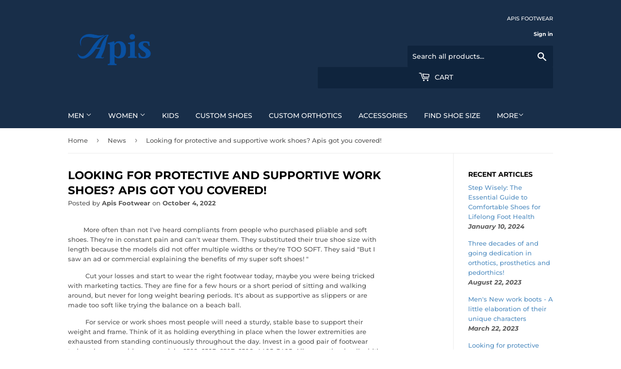

--- FILE ---
content_type: text/javascript
request_url: https://sealserver.trustwave.com/seal.js?code=7a7b45f9d6f2497792abfdf343b183c0
body_size: 445
content:
<!--
document.write("<img id=\"vikingcloudSealImage\" src=\"https://sealserver.trustwave.com/seal_image.php?customerId=7a7b45f9d6f2497792abfdf343b183c0&size=105x54&style=\" border=\"0\" style=\"cursor:pointer;\" onclick=\"javascript:window.open('https://sealserver.trustwave.com/cert.php?customerId=7a7b45f9d6f2497792abfdf343b183c0&size=105x54&style=', 'c_TW', 'location=no, toolbar=no, resizable=yes, scrollbars=yes, directories=no, status=no, width=615, height=720'); return false;\" oncontextmenu=\"javascript:alert('Copying Prohibited by Law - Trusted Commerce is a Service Mark of Viking Cloud, Inc.'); return false;\" alt=\"This site is protected by VikingCloud's Trusted Commerce program\" title=\"This site is protected by VikingCloud's Trusted Commerce program\" />");
// -->